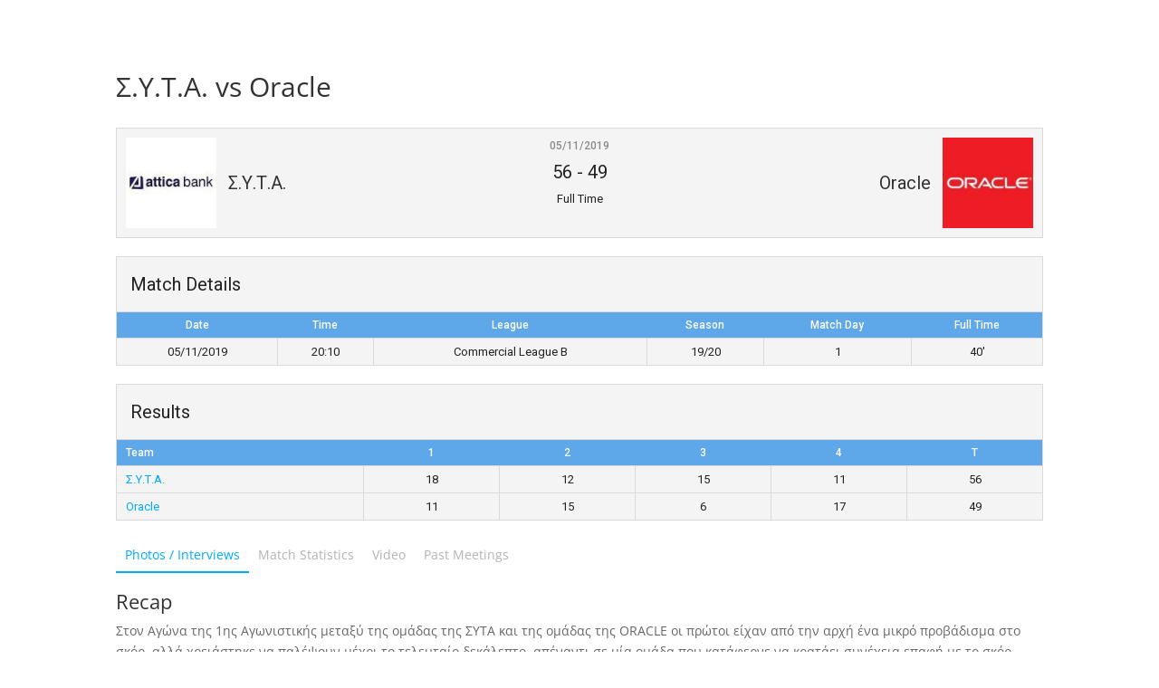

--- FILE ---
content_type: text/css; charset=utf-8
request_url: https://www.commercial-league.gr/wp-content/cache/min/1/wp-content/plugins/multisite-post-reader/css/settings.css?ver=1759441981
body_size: 199
content:
body{color:#000}.mpr_header{color:#000;margin-top:5px;margin-right:10px;margin-bottom:5px;margin-left:10px;padding:5px}.mpr_introtext{padding:5px;margin-top:5px;margin-right:10px;margin-bottom:5px;margin-left:10px}.mpr_settings{margin-left:5%;padding:10px;border:thin solid #CCC}.mpr_options{width:75%;float:left;overflow:hidden;padding-right:10px;padding-left:5px}.mpr_sidebar{float:left;width:20%;overflow:hidden;background-color:#97FFBE;padding-top:5px;padding-right:10px;padding-bottom:5px;padding-left:10px;border:thin solid #39F}.mpr_shadow{-webkit-box-shadow:5px 5px 3px 0 rgba(128,123,128,1);-moz-box-shadow:5px 5px 3px 0 rgba(128,123,128,1);box-shadow:5px 5px 3px 0 rgba(128,123,128,1)}.mpr_footer{float:left;background-color:#9FE8FF;padding-left:15;width:100%;margin-top:15px;margin-right:0;margin-bottom:15px;margin-left:0;padding-top:10px;padding-right:15;padding-bottom:10px}#footer-thankyou,#footer-upgrade{display:none!important}#wpbody-content{padding-bottom:5px!important;overflow:hidden!important}

--- FILE ---
content_type: text/css; charset=utf-8
request_url: https://www.commercial-league.gr/wp-content/cache/min/1/wp-content/themes/Commercial19/style.css?ver=1759441981
body_size: 44
content:
#main-content .container:before{background:none}@media (min-width:981px){#nosidebar-area{width:100%;padding:23px 0 0px!important;float:none!important}}